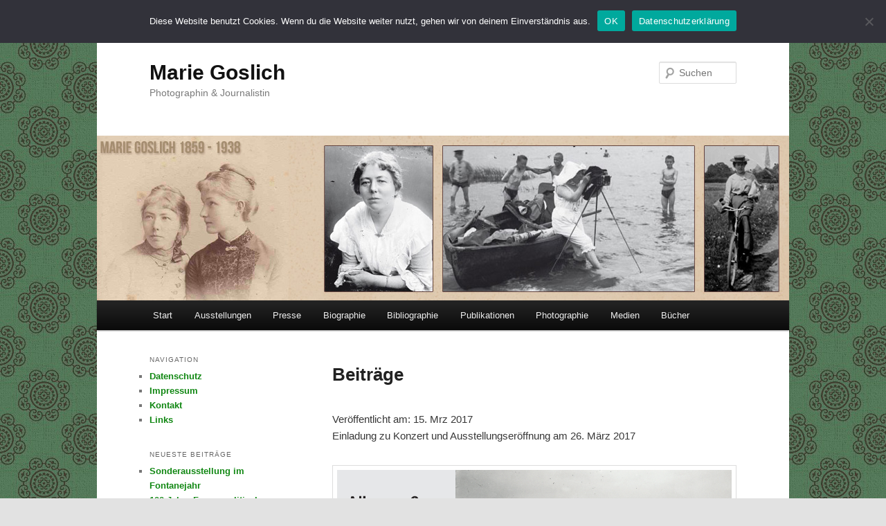

--- FILE ---
content_type: text/html; charset=UTF-8
request_url: https://www.marie-goslich.de/beitraege/
body_size: 17145
content:
<!DOCTYPE html>
<html lang="de">
<head>
<meta charset="UTF-8" />
<meta name="viewport" content="width=device-width, initial-scale=1.0" />
<title>
Beiträge | Marie Goslich	</title>
<link rel="profile" href="https://gmpg.org/xfn/11" />
<link rel="stylesheet" type="text/css" media="all" href="https://www.marie-goslich.de/wp-content/themes/twentyeleven/style.css?ver=20251202" />
<link rel="pingback" href="https://www.marie-goslich.de/xmlrpc.php">
<meta name='robots' content='max-image-preview:large' />
<link rel="alternate" type="application/rss+xml" title="Marie Goslich &raquo; Feed" href="https://www.marie-goslich.de/feed/" />
<link rel="alternate" type="application/rss+xml" title="Marie Goslich &raquo; Kommentar-Feed" href="https://www.marie-goslich.de/comments/feed/" />
<link rel="alternate" title="oEmbed (JSON)" type="application/json+oembed" href="https://www.marie-goslich.de/wp-json/oembed/1.0/embed?url=https%3A%2F%2Fwww.marie-goslich.de%2Fbeitraege%2F" />
<link rel="alternate" title="oEmbed (XML)" type="text/xml+oembed" href="https://www.marie-goslich.de/wp-json/oembed/1.0/embed?url=https%3A%2F%2Fwww.marie-goslich.de%2Fbeitraege%2F&#038;format=xml" />
<style id='wp-img-auto-sizes-contain-inline-css' type='text/css'>
img:is([sizes=auto i],[sizes^="auto," i]){contain-intrinsic-size:3000px 1500px}
/*# sourceURL=wp-img-auto-sizes-contain-inline-css */
</style>
<style id='wp-emoji-styles-inline-css' type='text/css'>

	img.wp-smiley, img.emoji {
		display: inline !important;
		border: none !important;
		box-shadow: none !important;
		height: 1em !important;
		width: 1em !important;
		margin: 0 0.07em !important;
		vertical-align: -0.1em !important;
		background: none !important;
		padding: 0 !important;
	}
/*# sourceURL=wp-emoji-styles-inline-css */
</style>
<style id='wp-block-library-inline-css' type='text/css'>
:root{--wp-block-synced-color:#7a00df;--wp-block-synced-color--rgb:122,0,223;--wp-bound-block-color:var(--wp-block-synced-color);--wp-editor-canvas-background:#ddd;--wp-admin-theme-color:#007cba;--wp-admin-theme-color--rgb:0,124,186;--wp-admin-theme-color-darker-10:#006ba1;--wp-admin-theme-color-darker-10--rgb:0,107,160.5;--wp-admin-theme-color-darker-20:#005a87;--wp-admin-theme-color-darker-20--rgb:0,90,135;--wp-admin-border-width-focus:2px}@media (min-resolution:192dpi){:root{--wp-admin-border-width-focus:1.5px}}.wp-element-button{cursor:pointer}:root .has-very-light-gray-background-color{background-color:#eee}:root .has-very-dark-gray-background-color{background-color:#313131}:root .has-very-light-gray-color{color:#eee}:root .has-very-dark-gray-color{color:#313131}:root .has-vivid-green-cyan-to-vivid-cyan-blue-gradient-background{background:linear-gradient(135deg,#00d084,#0693e3)}:root .has-purple-crush-gradient-background{background:linear-gradient(135deg,#34e2e4,#4721fb 50%,#ab1dfe)}:root .has-hazy-dawn-gradient-background{background:linear-gradient(135deg,#faaca8,#dad0ec)}:root .has-subdued-olive-gradient-background{background:linear-gradient(135deg,#fafae1,#67a671)}:root .has-atomic-cream-gradient-background{background:linear-gradient(135deg,#fdd79a,#004a59)}:root .has-nightshade-gradient-background{background:linear-gradient(135deg,#330968,#31cdcf)}:root .has-midnight-gradient-background{background:linear-gradient(135deg,#020381,#2874fc)}:root{--wp--preset--font-size--normal:16px;--wp--preset--font-size--huge:42px}.has-regular-font-size{font-size:1em}.has-larger-font-size{font-size:2.625em}.has-normal-font-size{font-size:var(--wp--preset--font-size--normal)}.has-huge-font-size{font-size:var(--wp--preset--font-size--huge)}.has-text-align-center{text-align:center}.has-text-align-left{text-align:left}.has-text-align-right{text-align:right}.has-fit-text{white-space:nowrap!important}#end-resizable-editor-section{display:none}.aligncenter{clear:both}.items-justified-left{justify-content:flex-start}.items-justified-center{justify-content:center}.items-justified-right{justify-content:flex-end}.items-justified-space-between{justify-content:space-between}.screen-reader-text{border:0;clip-path:inset(50%);height:1px;margin:-1px;overflow:hidden;padding:0;position:absolute;width:1px;word-wrap:normal!important}.screen-reader-text:focus{background-color:#ddd;clip-path:none;color:#444;display:block;font-size:1em;height:auto;left:5px;line-height:normal;padding:15px 23px 14px;text-decoration:none;top:5px;width:auto;z-index:100000}html :where(.has-border-color){border-style:solid}html :where([style*=border-top-color]){border-top-style:solid}html :where([style*=border-right-color]){border-right-style:solid}html :where([style*=border-bottom-color]){border-bottom-style:solid}html :where([style*=border-left-color]){border-left-style:solid}html :where([style*=border-width]){border-style:solid}html :where([style*=border-top-width]){border-top-style:solid}html :where([style*=border-right-width]){border-right-style:solid}html :where([style*=border-bottom-width]){border-bottom-style:solid}html :where([style*=border-left-width]){border-left-style:solid}html :where(img[class*=wp-image-]){height:auto;max-width:100%}:where(figure){margin:0 0 1em}html :where(.is-position-sticky){--wp-admin--admin-bar--position-offset:var(--wp-admin--admin-bar--height,0px)}@media screen and (max-width:600px){html :where(.is-position-sticky){--wp-admin--admin-bar--position-offset:0px}}

/*# sourceURL=wp-block-library-inline-css */
</style><style id='global-styles-inline-css' type='text/css'>
:root{--wp--preset--aspect-ratio--square: 1;--wp--preset--aspect-ratio--4-3: 4/3;--wp--preset--aspect-ratio--3-4: 3/4;--wp--preset--aspect-ratio--3-2: 3/2;--wp--preset--aspect-ratio--2-3: 2/3;--wp--preset--aspect-ratio--16-9: 16/9;--wp--preset--aspect-ratio--9-16: 9/16;--wp--preset--color--black: #000;--wp--preset--color--cyan-bluish-gray: #abb8c3;--wp--preset--color--white: #fff;--wp--preset--color--pale-pink: #f78da7;--wp--preset--color--vivid-red: #cf2e2e;--wp--preset--color--luminous-vivid-orange: #ff6900;--wp--preset--color--luminous-vivid-amber: #fcb900;--wp--preset--color--light-green-cyan: #7bdcb5;--wp--preset--color--vivid-green-cyan: #00d084;--wp--preset--color--pale-cyan-blue: #8ed1fc;--wp--preset--color--vivid-cyan-blue: #0693e3;--wp--preset--color--vivid-purple: #9b51e0;--wp--preset--color--blue: #1982d1;--wp--preset--color--dark-gray: #373737;--wp--preset--color--medium-gray: #666;--wp--preset--color--light-gray: #e2e2e2;--wp--preset--gradient--vivid-cyan-blue-to-vivid-purple: linear-gradient(135deg,rgb(6,147,227) 0%,rgb(155,81,224) 100%);--wp--preset--gradient--light-green-cyan-to-vivid-green-cyan: linear-gradient(135deg,rgb(122,220,180) 0%,rgb(0,208,130) 100%);--wp--preset--gradient--luminous-vivid-amber-to-luminous-vivid-orange: linear-gradient(135deg,rgb(252,185,0) 0%,rgb(255,105,0) 100%);--wp--preset--gradient--luminous-vivid-orange-to-vivid-red: linear-gradient(135deg,rgb(255,105,0) 0%,rgb(207,46,46) 100%);--wp--preset--gradient--very-light-gray-to-cyan-bluish-gray: linear-gradient(135deg,rgb(238,238,238) 0%,rgb(169,184,195) 100%);--wp--preset--gradient--cool-to-warm-spectrum: linear-gradient(135deg,rgb(74,234,220) 0%,rgb(151,120,209) 20%,rgb(207,42,186) 40%,rgb(238,44,130) 60%,rgb(251,105,98) 80%,rgb(254,248,76) 100%);--wp--preset--gradient--blush-light-purple: linear-gradient(135deg,rgb(255,206,236) 0%,rgb(152,150,240) 100%);--wp--preset--gradient--blush-bordeaux: linear-gradient(135deg,rgb(254,205,165) 0%,rgb(254,45,45) 50%,rgb(107,0,62) 100%);--wp--preset--gradient--luminous-dusk: linear-gradient(135deg,rgb(255,203,112) 0%,rgb(199,81,192) 50%,rgb(65,88,208) 100%);--wp--preset--gradient--pale-ocean: linear-gradient(135deg,rgb(255,245,203) 0%,rgb(182,227,212) 50%,rgb(51,167,181) 100%);--wp--preset--gradient--electric-grass: linear-gradient(135deg,rgb(202,248,128) 0%,rgb(113,206,126) 100%);--wp--preset--gradient--midnight: linear-gradient(135deg,rgb(2,3,129) 0%,rgb(40,116,252) 100%);--wp--preset--font-size--small: 13px;--wp--preset--font-size--medium: 20px;--wp--preset--font-size--large: 36px;--wp--preset--font-size--x-large: 42px;--wp--preset--spacing--20: 0.44rem;--wp--preset--spacing--30: 0.67rem;--wp--preset--spacing--40: 1rem;--wp--preset--spacing--50: 1.5rem;--wp--preset--spacing--60: 2.25rem;--wp--preset--spacing--70: 3.38rem;--wp--preset--spacing--80: 5.06rem;--wp--preset--shadow--natural: 6px 6px 9px rgba(0, 0, 0, 0.2);--wp--preset--shadow--deep: 12px 12px 50px rgba(0, 0, 0, 0.4);--wp--preset--shadow--sharp: 6px 6px 0px rgba(0, 0, 0, 0.2);--wp--preset--shadow--outlined: 6px 6px 0px -3px rgb(255, 255, 255), 6px 6px rgb(0, 0, 0);--wp--preset--shadow--crisp: 6px 6px 0px rgb(0, 0, 0);}:where(.is-layout-flex){gap: 0.5em;}:where(.is-layout-grid){gap: 0.5em;}body .is-layout-flex{display: flex;}.is-layout-flex{flex-wrap: wrap;align-items: center;}.is-layout-flex > :is(*, div){margin: 0;}body .is-layout-grid{display: grid;}.is-layout-grid > :is(*, div){margin: 0;}:where(.wp-block-columns.is-layout-flex){gap: 2em;}:where(.wp-block-columns.is-layout-grid){gap: 2em;}:where(.wp-block-post-template.is-layout-flex){gap: 1.25em;}:where(.wp-block-post-template.is-layout-grid){gap: 1.25em;}.has-black-color{color: var(--wp--preset--color--black) !important;}.has-cyan-bluish-gray-color{color: var(--wp--preset--color--cyan-bluish-gray) !important;}.has-white-color{color: var(--wp--preset--color--white) !important;}.has-pale-pink-color{color: var(--wp--preset--color--pale-pink) !important;}.has-vivid-red-color{color: var(--wp--preset--color--vivid-red) !important;}.has-luminous-vivid-orange-color{color: var(--wp--preset--color--luminous-vivid-orange) !important;}.has-luminous-vivid-amber-color{color: var(--wp--preset--color--luminous-vivid-amber) !important;}.has-light-green-cyan-color{color: var(--wp--preset--color--light-green-cyan) !important;}.has-vivid-green-cyan-color{color: var(--wp--preset--color--vivid-green-cyan) !important;}.has-pale-cyan-blue-color{color: var(--wp--preset--color--pale-cyan-blue) !important;}.has-vivid-cyan-blue-color{color: var(--wp--preset--color--vivid-cyan-blue) !important;}.has-vivid-purple-color{color: var(--wp--preset--color--vivid-purple) !important;}.has-black-background-color{background-color: var(--wp--preset--color--black) !important;}.has-cyan-bluish-gray-background-color{background-color: var(--wp--preset--color--cyan-bluish-gray) !important;}.has-white-background-color{background-color: var(--wp--preset--color--white) !important;}.has-pale-pink-background-color{background-color: var(--wp--preset--color--pale-pink) !important;}.has-vivid-red-background-color{background-color: var(--wp--preset--color--vivid-red) !important;}.has-luminous-vivid-orange-background-color{background-color: var(--wp--preset--color--luminous-vivid-orange) !important;}.has-luminous-vivid-amber-background-color{background-color: var(--wp--preset--color--luminous-vivid-amber) !important;}.has-light-green-cyan-background-color{background-color: var(--wp--preset--color--light-green-cyan) !important;}.has-vivid-green-cyan-background-color{background-color: var(--wp--preset--color--vivid-green-cyan) !important;}.has-pale-cyan-blue-background-color{background-color: var(--wp--preset--color--pale-cyan-blue) !important;}.has-vivid-cyan-blue-background-color{background-color: var(--wp--preset--color--vivid-cyan-blue) !important;}.has-vivid-purple-background-color{background-color: var(--wp--preset--color--vivid-purple) !important;}.has-black-border-color{border-color: var(--wp--preset--color--black) !important;}.has-cyan-bluish-gray-border-color{border-color: var(--wp--preset--color--cyan-bluish-gray) !important;}.has-white-border-color{border-color: var(--wp--preset--color--white) !important;}.has-pale-pink-border-color{border-color: var(--wp--preset--color--pale-pink) !important;}.has-vivid-red-border-color{border-color: var(--wp--preset--color--vivid-red) !important;}.has-luminous-vivid-orange-border-color{border-color: var(--wp--preset--color--luminous-vivid-orange) !important;}.has-luminous-vivid-amber-border-color{border-color: var(--wp--preset--color--luminous-vivid-amber) !important;}.has-light-green-cyan-border-color{border-color: var(--wp--preset--color--light-green-cyan) !important;}.has-vivid-green-cyan-border-color{border-color: var(--wp--preset--color--vivid-green-cyan) !important;}.has-pale-cyan-blue-border-color{border-color: var(--wp--preset--color--pale-cyan-blue) !important;}.has-vivid-cyan-blue-border-color{border-color: var(--wp--preset--color--vivid-cyan-blue) !important;}.has-vivid-purple-border-color{border-color: var(--wp--preset--color--vivid-purple) !important;}.has-vivid-cyan-blue-to-vivid-purple-gradient-background{background: var(--wp--preset--gradient--vivid-cyan-blue-to-vivid-purple) !important;}.has-light-green-cyan-to-vivid-green-cyan-gradient-background{background: var(--wp--preset--gradient--light-green-cyan-to-vivid-green-cyan) !important;}.has-luminous-vivid-amber-to-luminous-vivid-orange-gradient-background{background: var(--wp--preset--gradient--luminous-vivid-amber-to-luminous-vivid-orange) !important;}.has-luminous-vivid-orange-to-vivid-red-gradient-background{background: var(--wp--preset--gradient--luminous-vivid-orange-to-vivid-red) !important;}.has-very-light-gray-to-cyan-bluish-gray-gradient-background{background: var(--wp--preset--gradient--very-light-gray-to-cyan-bluish-gray) !important;}.has-cool-to-warm-spectrum-gradient-background{background: var(--wp--preset--gradient--cool-to-warm-spectrum) !important;}.has-blush-light-purple-gradient-background{background: var(--wp--preset--gradient--blush-light-purple) !important;}.has-blush-bordeaux-gradient-background{background: var(--wp--preset--gradient--blush-bordeaux) !important;}.has-luminous-dusk-gradient-background{background: var(--wp--preset--gradient--luminous-dusk) !important;}.has-pale-ocean-gradient-background{background: var(--wp--preset--gradient--pale-ocean) !important;}.has-electric-grass-gradient-background{background: var(--wp--preset--gradient--electric-grass) !important;}.has-midnight-gradient-background{background: var(--wp--preset--gradient--midnight) !important;}.has-small-font-size{font-size: var(--wp--preset--font-size--small) !important;}.has-medium-font-size{font-size: var(--wp--preset--font-size--medium) !important;}.has-large-font-size{font-size: var(--wp--preset--font-size--large) !important;}.has-x-large-font-size{font-size: var(--wp--preset--font-size--x-large) !important;}
/*# sourceURL=global-styles-inline-css */
</style>

<style id='classic-theme-styles-inline-css' type='text/css'>
/*! This file is auto-generated */
.wp-block-button__link{color:#fff;background-color:#32373c;border-radius:9999px;box-shadow:none;text-decoration:none;padding:calc(.667em + 2px) calc(1.333em + 2px);font-size:1.125em}.wp-block-file__button{background:#32373c;color:#fff;text-decoration:none}
/*# sourceURL=/wp-includes/css/classic-themes.min.css */
</style>
<link rel='stylesheet' id='cookie-notice-front-css' href='https://www.marie-goslich.de/wp-content/plugins/cookie-notice/css/front.min.css?ver=2.5.11' type='text/css' media='all' />
<link rel='stylesheet' id='twentyeleven-block-style-css' href='https://www.marie-goslich.de/wp-content/themes/twentyeleven/blocks.css?ver=20240703' type='text/css' media='all' />
<link rel='stylesheet' id='wp-featherlight-css' href='https://www.marie-goslich.de/wp-content/plugins/wp-featherlight/css/wp-featherlight.min.css?ver=1.3.4' type='text/css' media='all' />
<script type="text/javascript" id="cookie-notice-front-js-before">
/* <![CDATA[ */
var cnArgs = {"ajaxUrl":"https:\/\/www.marie-goslich.de\/wp-admin\/admin-ajax.php","nonce":"8be8a3372d","hideEffect":"fade","position":"top","onScroll":false,"onScrollOffset":100,"onClick":false,"cookieName":"cookie_notice_accepted","cookieTime":3600,"cookieTimeRejected":3600,"globalCookie":false,"redirection":false,"cache":false,"revokeCookies":false,"revokeCookiesOpt":"automatic"};

//# sourceURL=cookie-notice-front-js-before
/* ]]> */
</script>
<script type="text/javascript" src="https://www.marie-goslich.de/wp-content/plugins/cookie-notice/js/front.min.js?ver=2.5.11" id="cookie-notice-front-js"></script>
<script type="text/javascript" src="https://www.marie-goslich.de/wp-includes/js/jquery/jquery.min.js?ver=3.7.1" id="jquery-core-js"></script>
<script type="text/javascript" src="https://www.marie-goslich.de/wp-includes/js/jquery/jquery-migrate.min.js?ver=3.4.1" id="jquery-migrate-js"></script>
<link rel="https://api.w.org/" href="https://www.marie-goslich.de/wp-json/" /><link rel="alternate" title="JSON" type="application/json" href="https://www.marie-goslich.de/wp-json/wp/v2/pages/78" /><link rel="EditURI" type="application/rsd+xml" title="RSD" href="https://www.marie-goslich.de/xmlrpc.php?rsd" />
<meta name="generator" content="WordPress 6.9" />
<link rel="canonical" href="https://www.marie-goslich.de/beitraege/" />
<link rel='shortlink' href='https://www.marie-goslich.de/?p=78' />
	<style>
		/* Link color */
		a,
		#site-title a:focus,
		#site-title a:hover,
		#site-title a:active,
		.entry-title a:hover,
		.entry-title a:focus,
		.entry-title a:active,
		.widget_twentyeleven_ephemera .comments-link a:hover,
		section.recent-posts .other-recent-posts a[rel="bookmark"]:hover,
		section.recent-posts .other-recent-posts .comments-link a:hover,
		.format-image footer.entry-meta a:hover,
		#site-generator a:hover {
			color: #108712;
		}
		section.recent-posts .other-recent-posts .comments-link a:hover {
			border-color: #108712;
		}
		article.feature-image.small .entry-summary p a:hover,
		.entry-header .comments-link a:hover,
		.entry-header .comments-link a:focus,
		.entry-header .comments-link a:active,
		.feature-slider a.active {
			background-color: #108712;
		}
	</style>
	<style type="text/css" id="custom-background-css">
body.custom-background { background-image: url("https://www.marie-goslich.de/wp-content/uploads/2019/02/body.jpg"); background-position: left top; background-size: auto; background-repeat: repeat; background-attachment: scroll; }
</style>
	<link rel='stylesheet' id='mediaelement-css' href='https://www.marie-goslich.de/wp-includes/js/mediaelement/mediaelementplayer-legacy.min.css?ver=4.2.17' type='text/css' media='all' />
<link rel='stylesheet' id='wp-mediaelement-css' href='https://www.marie-goslich.de/wp-includes/js/mediaelement/wp-mediaelement.min.css?ver=6.9' type='text/css' media='all' />
</head>

<body class="wp-singular page-template page-template-sidebar-page page-template-sidebar-page-php page page-id-78 custom-background wp-embed-responsive wp-theme-twentyeleven cookies-not-set wp-featherlight-captions single-author two-column left-sidebar">
<div class="skip-link"><a class="assistive-text" href="#content">Zum primären Inhalt springen</a></div><div id="page" class="hfeed">
	<header id="branding">
			<hgroup>
									<h1 id="site-title"><span><a href="https://www.marie-goslich.de/" rel="home" >Marie Goslich</a></span></h1>
										<h2 id="site-description">Photographin &amp; Journalistin</h2>
							</hgroup>

						<a href="https://www.marie-goslich.de/" rel="home" >
				<img src="https://www.marie-goslich.de/wp-content/uploads/2018/07/header-neu.jpg" width="1000" height="238" alt="Marie Goslich" srcset="https://www.marie-goslich.de/wp-content/uploads/2018/07/header-neu.jpg 1000w, https://www.marie-goslich.de/wp-content/uploads/2018/07/header-neu-300x71.jpg 300w, https://www.marie-goslich.de/wp-content/uploads/2018/07/header-neu-768x183.jpg 768w, https://www.marie-goslich.de/wp-content/uploads/2018/07/header-neu-500x119.jpg 500w" sizes="(max-width: 1000px) 100vw, 1000px" decoding="async" fetchpriority="high" />			</a>
			
									<form method="get" id="searchform" action="https://www.marie-goslich.de/">
		<label for="s" class="assistive-text">Suchen</label>
		<input type="text" class="field" name="s" id="s" placeholder="Suchen" />
		<input type="submit" class="submit" name="submit" id="searchsubmit" value="Suchen" />
	</form>
			
			<nav id="access">
				<h3 class="assistive-text">Hauptmenü</h3>
				<div class="menu-top-container"><ul id="menu-top" class="menu"><li id="menu-item-52" class="menu-item menu-item-type-custom menu-item-object-custom menu-item-home menu-item-52"><a href="https://www.marie-goslich.de/">Start</a></li>
<li id="menu-item-53" class="menu-item menu-item-type-post_type menu-item-object-page menu-item-53"><a href="https://www.marie-goslich.de/ausstellungen/">Ausstellungen</a></li>
<li id="menu-item-63" class="menu-item menu-item-type-post_type menu-item-object-page menu-item-63"><a href="https://www.marie-goslich.de/presse/">Presse</a></li>
<li id="menu-item-55" class="menu-item menu-item-type-post_type menu-item-object-page menu-item-55"><a href="https://www.marie-goslich.de/biographie/">Biographie</a></li>
<li id="menu-item-54" class="menu-item menu-item-type-post_type menu-item-object-page menu-item-54"><a href="https://www.marie-goslich.de/bibliographie/">Bibliographie</a></li>
<li id="menu-item-64" class="menu-item menu-item-type-post_type menu-item-object-page menu-item-64"><a href="https://www.marie-goslich.de/publikationen/">Publikationen</a></li>
<li id="menu-item-62" class="menu-item menu-item-type-post_type menu-item-object-page menu-item-62"><a href="https://www.marie-goslich.de/photographie/">Photographie</a></li>
<li id="menu-item-61" class="menu-item menu-item-type-post_type menu-item-object-page menu-item-61"><a href="https://www.marie-goslich.de/medien/">Medien</a></li>
<li id="menu-item-56" class="menu-item menu-item-type-post_type menu-item-object-page menu-item-56"><a href="https://www.marie-goslich.de/buecher/">Bücher</a></li>
</ul></div>			</nav><!-- #access -->
	</header><!-- #branding -->


	<div id="main">

		<div id="primary">
			<div id="content" role="main">

				
					
<article id="post-78" class="post-78 page type-page status-publish hentry">
	<header class="entry-header">
		<h1 class="entry-title">Beiträge</h1>
	</header><!-- .entry-header -->

	<div class="entry-content">
		<p>Veröffentlicht am: 15. Mrz 2017<br />
Einladung zu Konzert und Ausstellungseröffnung am 26. März 2017</p>
<p><a href="https://marie-goslich.de/wp-content/uploads/2017/03/alles-aussergewoehnlich-2017-einladung.pdf"><img decoding="async" class="alignleft size-medium wp-image-213" src="https://marie-goslich.de/wp-content/uploads/2017/03/alles-aussergewoehnlich-2017.jpg" /></a></p>
<p><a href="https://marie-goslich.de/wp-content/uploads/2017/03/alles-aussergewoehnlich-2017-veranstaltung.pdf">Informationen zur Veranstaltung (pdf)</a></p>
<p>++</p>
<p>Veröffentlicht am: 11. Feb 2017<br />
Buchvorstellung am 16.02.17</p>
<p><img decoding="async" class="alignleft size-full wp-image-210" src="https://marie-goslich.de/wp-content/uploads/2017/02/lesung-museum-potsdam-2017.jpg" alt="" width="716" height="698" /></p>
<p>+++</p>
<p>Veröffentlicht am: 6. Jan 2017<br />
Neuer Fotoband zu Marie Goslich erschienen</p>
<p>Die Caputher Herausgeberin Krystyna Kauffmann hat kürzlich den dritten Bildband zur Fotojournalistin Marie Goslich veröffentlicht. Es trägt den Titel „Ein Leben hinter Glas“ und greift wieder auf die Original-Negative von Goslich zurück. Auch auf solche, die bislang noch nicht veröffentlicht waren.</p>
<p><a href="http://www.maz-online.de/Lokales/Potsdam-Mittelmark/Neuer-Fotoband-zu-Marie-Goslich-erschienen" target="_blank">www.maz-online.de/Lokales/Potsdam-Mittelmark/Neuer-Fotoband-zu-Marie-Goslich-erschienen</a></p>
<p>+++</p>
<p>Veröffentlicht am: 9. Okt 2016<br />
Ausstellung Pionierin des Fotojournalismus</p>
<p>11.09.2016 bis 23.10.2016<br />
Marie Goslich &#8211; Pionierin des Fotojournalismus<br />
<a href="http://www.frauenmuseum.de/ausstellung_detail.php?ausstellung_id=126&#038;richtung=zukunft&#038;alter_startwert=0" target="_blank">www.frauenmuseum.de</a></p>
<p><img decoding="async" class="alignleft size-large wp-image-203" src="https://marie-goslich.de/wp-content/uploads/2016/10/2016-pionierin-des-fotojour-979x1024.jpg" alt="2016-pionierin-des-fotojour" width="584" height="611" /></p>
<p>+++</p>
<p>Veröffentlicht am: 28. Jun 2016<br />
20 Jahre Kunstpunkt STILUS e. V.</p>
<p><img loading="lazy" decoding="async" class="alignleft size-full wp-image-199" src="https://marie-goslich.de/wp-content/uploads/2016/06/Bildschirmfoto-vom-2016-06-28-19-34-20.png" alt="Bildschirmfoto vom 2016-06-28 19-34-20" width="575" height="812" /></p>
<p>+++</p>
<p>Veröffentlicht am: 16. Mai 2016<br />
Werkstattgespräch in der Berliner Geschichtswerkstatt am 23.05.2016</p>
<p><a href="https://marie-goslich.de/wp-content/uploads/2016/05/Bildschirmfoto-vom-2016-05-20-210629.png"><img loading="lazy" decoding="async" src="https://marie-goslich.de/wp-content/uploads/2016/05/Bildschirmfoto-vom-2016-05-20-210629.png" alt="Bildschirmfoto vom 2016-05-20 21:06:29" width="355" height="754" class="alignnone size-full wp-image-196" /></a></p>
<p>+++</p>
<p>Veröffentlicht am: 2. Mrz 2016<br />
Eröffnung der 26. Brandenburger Frauenwoche</p>
<p><a href="https://marie-goslich.de/wp-content/uploads/2016/03/einladung-frauenwoche-2015-flyer.jpg"><img decoding="async" src="https://marie-goslich.de/wp-content/uploads/2016/03/einladung-frauenwoche-2015.jpg" class="alignnone"></a></p>
<p>Die Ausstellung bis zum 31.03 2016 geöffnet.</p>
<p><a href="https://marie-goslich.de/wp-content/uploads/2016/03/e-einladung-frauenwoche-2015-flyer.pdf">Download Flyer (pdf)</a></p>
<p>+++</p>
<p>Veröffentlicht am: 18. Aug 2015<br />
Presseartikel im Schwäbischen Tagblatt</p>
<p><a href="https://marie-goslich.de/wp-content/uploads/2015/08/2015-08-01-schwaeb-tagblatt.jpg"><img loading="lazy" decoding="async" src="https://marie-goslich.de/wp-content/uploads/2015/08/2015-08-01-schwaeb-tagblatt-975x1024.jpg" alt="2015-08-01-schwaeb-tagblatt" width="584" height="613" class="alignnone size-large wp-image-181" /></a></p>
<p>+++</p>
<p>Veröffentlicht am: 13. Jul 2015<br />
Ausstellung im Schönbuchmuseum Dettenhausen</p>
<p>Ausstellung im Schönbuchmuseum Dettenhausen vom 02.08. bis 15.09.2015</p>
<p>Die Ausstellung wurde von Masterstudierenden des medienwissenschaftlichen Instituts der Eberhard Karls Universität Tübingen gemeinsam mit dem Schönbuchmuseum Dettenhausen realisiert. Das Museum veranstaltet schon seit mehreren Jahren Foto-Ausstellungen und bietet aufgrund des historischen Flairs der Stadt geeignete Räumlichkeiten, um Besucher in einer angenehmen Atmosphäre zu empfangen. Angeleitet wurden die Studenten bei der Ausstellungskonzeption von Dr. Ulrich Hägele. Zusammen mit ihm wählten sie Bilder aus, formulierten entsprechende Begleittexte, erstellten einen Internetauftritt und entwarfen einen Katalog. Auf über 70 Seiten sind darin die schönsten Bilder der Fotojournalistin zu sehen und mit interessanten Hintergrundinformationen zu Land, Leben und Menschen verknüpft. Die hochwertigen Kataloge können direkt im Schönbuchmuseum Dettingen zu einem fairen Preis erworben werden.</p>
<p>Weitere Informationen finden Sie auf <a href="http://marie-goslich-im-schoenbuchmuseum.de" target="_blank">marie-goslich-im-schoenbuchmuseum.de</a></p>
<p>+++</p>
<p>Veröffentlicht am: 8. Apr 2015<br />
Die Klasse der Damen &#8230;</p>
<p><a href="https://marie-goslich.de/wp-content/uploads/2015/04/boeblingen.jpg"><img loading="lazy" decoding="async" class="alignnone size-full wp-image-176" src="https://marie-goslich.de/wp-content/uploads/2015/04/boeblingen.jpg" alt="boeblingen" width="630" height="1459" /></a></p>
<p>+++<br />
Veröffentlicht am: 14. Feb 2015<br />
Sichtweisen</p>
<p><img loading="lazy" decoding="async" src="https://marie-goslich.de/wp-content/uploads/2015/02/sichtweisen-2015.jpg" alt="sichtweisen-2015" width="800" height="600" class="alignnone size-full wp-image-172" /></p>
<p><a href="https://marie-goslich.de/wp-content/uploads/2015/02/einladung-vernissage-sichtweisen-2015.pdf">Download Flyer (PDF)</a></p>
<p>+++</p>
<p>Veröffentlicht am: 13. Nov 2014<br />
Marie Goslich &#8211; Lesung</p>
<p><img loading="lazy" decoding="async" class="alignnone size-large wp-image-167" src="https://marie-goslich.de/wp-content/uploads/2014/11/Einladung_Lesung_Marie_Goslich_Buecherinsel-726x1024.jpg" alt="Einladung_Lesung_Marie_Goslich_Buecherinsel" width="584" height="823" /></p>
<p>+++</p>
<p>Veröffentlicht am: 29. Okt 2014<br />
BEST OF THE BEST</p>
<p><img loading="lazy" decoding="async" class="alignnone wp-image-163 size-full" src="https://marie-goslich.de/wp-content/uploads/2014/10/best-of-the-best.jpg" alt="best-of-the-best" width="443" height="640" /></p>
<p><a href="http://www.quadaward.com/show/category/book/preset/winner/award/quarter-22014/" target="_blank">www.quadaward.com/show/category/book/preset/winner/award/quarter-22014/</a></p>
<p>+++</p>
<p>Veröffentlicht am: 5. Sep 2014<br />
FROM THE ESTATE</p>
<p><a href="https://marie-goslich.de/wp-content/uploads/2014/09/mg-austellung-berlin-2014-middle.jpg"><img loading="lazy" decoding="async" class="alignnone wp-image-159 size-large" src="https://marie-goslich.de/wp-content/uploads/2014/09/mg-austellung-berlin-2014-middle-1024x727.jpg" alt="FROM THE ESTATE" width="584" height="414" /></a></p>
<p><a href="http://www.kehrerberlin.com/" target="_blank">kehrerberlin.com</a></p>
<p>+++</p>
<p>Veröffentlicht am: 8. Mai 2014<br />
Presseartikel in Der Neue Tag vom 26.04.2014</p>
<p><a href="https://marie-goslich.de/wp-presse/der-neu-tag-2014-04-26.jpg" rel="lightbox"><img loading="lazy" decoding="async" class="alignleft size-medium wp-image-143" src="https://marie-goslich.de/wp-presse/der-neu-tag-2014-04-26.jpg" alt="der-neu-tag-2014-04-26" width="300" height="272" /></a><strong>Fast vergessene Pioniertaten mit klobigen Kameras</strong><br />
<strong> Eine Ausstellung in der Weidener Regionalbibliothek stellt die Fotojournalistin Marie Goslich (1859-1938) vor</strong></p>
<p>Menschen suchen am Rand einer Landstraße nach Essen, nach Arbeit. Die Straße ist ihr Zuhause, sie schlafen an der Böschung. Was heute im journalistischen Zusammenhang ein ganz normales Motiv wäre, das Armut und das karge Leben dokumentiert, war vor 100 Jahren keineswegs normal &#8211; die Pressefotografie steckte in den Kinderschuhen. Noch ungewöhnlicher war es in dieser Zeit, wenn eine Frau den Auslöser der Kamera betätigte. Eine Ausstellung in der Regionalbibliothek zeigt ab kommenden Freitag, 2. Mai, die Arbeiten einer Pionierin des Fotojournalismus: Marie Goslich.<br />
<span id="more-78"></span></p>
<p>Die 1859 in Frankfurt/Oder geborene Goslich war bereits 44 Jahre alt, als sie im Jahr 1903 die Technik des Fotografierens lernte. Im Berliner Lette-Verein, der die Erwerbsfähigkeit von Frauen förderte und seit 1890 eine eigene Foto-Abteilung hatte, eignete sie sich das nötige Wissen an und setzte es in ihrer Arbeit um. Goslich arbeitete als Sekretärin in der Redaktion des Verlages Preußische Jahrbücher, war zugleich als Schriftstellerin tätig und fotografierte für Berliner Tageszeitungen, Zeitschriften und Illustrierte, etwa &#8222;Körperkultur&#8220; und &#8222;Bote für die christliche Frauenwelt&#8220;. Die Fotografin wagte sich an tabuisierte soziale Themen und begriff ihre Bilder ausschließlich als Dokumente, als objektive Zeugnisse des Geschehens, über das sie berichten wollte &#8211; für die damalige Zeit keine Selbstverständlichkeit.</p>
<p>Aus heutiger Sicht wirken Goslichs Fotos allerdings wie Kunst: Sie folgen den Regeln der Kompositionslehre, erzeugen einen dreidimensionalen Eindruck und eine Räumlichkeit, die nur das Ergebnis akribischer Planung solcher Aufnahmen sein kann. Zudem experimentierte Goslich mit verschiedenen Objektiven und relativ offenen Blenden, was die Schärfe der Fotos bündelte und die Schärfentiefe reduzierte &#8211; ein Effekt, der heute wieder enorm in Mode ist.</p>
<p>Die Autorin Krystyna Kauffmann hat der fast vergessenen Pionierin der Pressefotografie ein Buch gewidmet, das im November 2013 im Verlag Seemann Henschel erschienen ist: &#8222;Marie Goslich &#8211; Die Grande Dame des Fotojournalismus&#8220; (256 Seiten, 39,95 Euro). Es sind Bilder aus diesem Buch, die auch in der Weidener Ausstellung zu sehen sein werden. Kauffmann wird zudem zur Vernissage am Dienstag, 29. April, um 18.30 Uhr in der &#8222;Kleinen Galerie&#8220; der Regionalbibliothek anreisen. Die Schau ist bis zum 31. Mai zu sehen.</p>
<p>Öffnungszeiten: Dienstag, Mittwoch und Freitag 10 bis 18 Uhr, Donnerstag bis 20 Uhr, Samstag 9 bis 12 Uhr.</p>
<p><code>Quelle: http://www.oberpfalznetz.de/onetz/4139334-131-fast_vergessene_pioniertaten_mit_klobigen_kameras,1,0.html</code></p>
<p>+++</p>
<p>Veröffentlicht am: 9. Apr 2014<br />
Ausstellungseröffnung</p>
<p><a href="https://marie-goslich.de/wp-bilder/ausstellungen/stadt-weiden-2014.jpg" rel="lightbox"><img loading="lazy" decoding="async" class="alignnone size-full wp-image-137" alt="stadt-weiden-2014" src="https://marie-goslich.de/wp-bilder/ausstellungen/stadt-weiden-2014.jpg" width="713" height="700" /></a></p>
<p>+++</p>
<p>Veröffentlicht am: 28. Mrz 2014<br />
Goslich-Buch auf Tour</p>
<p><img loading="lazy" decoding="async" class="size-thumbnail wp-image-126 alignleft" alt="buch2" src="https://marie-goslich.de/wp-bilder/aktuell/buch2-small.jpg" width="120" height="150" />Die Jury „Deutscher Fotobuchpreis“ schickt das Buch “Marie Goslich – Die Grande Dame des Fotojournalismus” in einer Wanderausstellung auf Tour. Zusammen mit weiteren 193 herausragenden Büchern ist die Lette-Abschlussarbeit in einer großen Fotobuch-Ausstellung unterwegs. Ende 2013 war das Buch über die ehemalige Lette-Schülerin für den Fotobuchpreis nominiert worden.</p>
<p>Stationen sind unter anderem die Landesvertretungen Baden-Württemberg in Brüssel, die Frankfurter Buchmesse, die IBO Friedrichshafen|Internationale Bodenseemesse, das Regierungspräsidium Karlsruhe, das Forum für Fotografie in Köln sowie diverse Bibliotheken und Hochschulen.<br />
<!--more--><br />
Vor mehr als 100 Jahren begeisterte sich Marie Goslich für die Technik des Fotografierens, die sie im Lette-Verein erlernte. Im 2013 setzte ihr die junge Kommilitonin Lisa Wechmann mit ihrer Kreativität und ihren Kenntnissen des Grafikdesigns ein Denkmal in Form des Layouts für das Buch „Marie Goslich – Die Grand Dame des Fotojournalismus“. Dr. Krystyna Kauffmann konnte die fotografischen Sensationsfunde retten und Lisa Wechmann für ihre Abschlussarbeit zur Verfügung stellen.</p>
<p>Am 24. Oktober 2013 fand im Lette-Verein dazu eine Talkrunde mit Dr. Krystyna Kauffmann und Lisa Wechmann statt, in der die fiktiven Interviews mit Marie Goslich szenisch gelesen wurden.</p>
<p>Dabei übernahm die Ausbildungsleiterin für Assistentinnen und Assistenten für chemische und biologische Laboratorien, Gabriele Otto, die Rolle der Marie Goslich. Frank Sandmann las den Part des fiktiven Reporters.</p>
<p><a title="Lette Verein" href="http://www.lette-verein.de/article290-Goslich-Buch-auf-Tour" target="_blank">http://www.lette-verein.de/article290-Goslich-Buch-auf-Tour</a></p>
<p>+++</p>
<p>Veröffentlicht am: 8. Dez 2013<br />
Prädikat Deutscher Fotobuchpreis &#8222;Nominiert 2014&#8220;</p>
<p><a href="http://marie-goslich.de/wp-bilder/aktuell/buch2.jpg" rel="lightbox"><img loading="lazy" decoding="async" class="alignleft" alt="" src="http://marie-goslich.de/wp-bilder/aktuell/buch2-small.jpg" width="140" height="175" /></a> Die Jury hat das Buch &#8222;Marie Goslich &#8211; Die Grandedame des Fotojournalismus&#8220; für die Wanderausstellung nominiert. Somit erhält das Buch, zusammen mit weiteren 193 herausragenden Büchern Eingang in eine große Fotobuch-Ausstellung. Die Ausstellung wird zunächst im Rahmen der <a href="http://www.stuttgart.de/item/show/408026/1/event/26518" target="_blank">Stuttgarter Buchwochen 2013</a> präsentiert und geht im nächsten Jahr auf Tour: Stationen sind unter anderem die <a href="http://stm.baden-wuerttemberg.de/de/landesvertretungen/vertretung-des-landes-bei-der-eu/" target="_blank">Landesvertretungen Baden-Württenberg in Brüssel</a>, die <a href="http://www.buchmesse.de/de/" target="_blank">Frankfurter Buchmesse</a>, die <a href="http://www.ibo-messe.de/" target="_blank">IBO Friedrichshafen</a> (Internationale Bodenseemesse), das <a href="http://www.rp-karlsruhe.de/" target="_blank">Regierungspräsidium Karlsruhe</a>, das <a href="http://www.forum-fotografie.info/" target="_blank">Forum für Fotografie in Köln</a>, sowie diverse Bibliotheken und Hochschulen.</p>
<p>+++</p>
<p>Veröffentlicht am: 6. Nov 2013<br />
NDR Kultur &#8211; 11.09.2013 18:20 Uhr</p>
<p>Marie Goslich &#8211; Grande Dame des Fotojournalismus<br />
NDR Kultur &#8211; 11.09.2013 18:20 Uhr Autor/in: Simone Schiffer</p>
<p>Schriftstellerin und Redakteurin Marie Goslich war vermutlich die erste Frau, die ihre Reportagen bebildert hat. Simone Schiffer hat sich den Bildband angesehen</p>
<audio class="wp-audio-shortcode" id="audio-78-1" preload="none" style="width: 100%;" controls="controls"><source type="audio/mpeg" src="https://marie-goslich.de/wp-content/uploads/2013/11/AU-20131001-1205-4342.mp3?_=1" /><a href="https://marie-goslich.de/wp-content/uploads/2013/11/AU-20131001-1205-4342.mp3">https://marie-goslich.de/wp-content/uploads/2013/11/AU-20131001-1205-4342.mp3</a></audio>
<p><a href="http://www.ndr.de/ndrkultur/audio176493.html" target="_blank">www.ndr.de/ndrkultur/audio176493.html</a></p>
<p>+++</p>
<p>Veröffentlicht am: 23. Okt 2013<br />
Sichtbar unsichtbar</p>
<p><img loading="lazy" decoding="async" class="alignnone size-full wp-image-110" src="https://marie-goslich.de/wp-images-ausstellungen/efak.jpg" alt="efak" width="661" height="831" /></p>
<p>+++</p>
<p>Veröffentlicht am: 22. Okt 2013<br />
Buchpräsentation im Lette Verein Berlin</p>
<p><img loading="lazy" decoding="async" class="alignnone size-full wp-image-108" alt="lesung-letteverein" src="https://marie-goslich.de/wp-images-ausstellungen/lesung-letteverein.jpg" width="598" height="502" /></p>
<p><a href="http://www.lette-verein.de/" title="http://www.lette-verein.de/" target="_blank">Lette Verein</a></p>
<p>+++</p>
<p>Veröffentlicht am: 9. Aug 2013<br />
Marie Goslich</p>
<h2 class="entry-title">Die Grande Dame des Fotojournalismus<br />
The Lady of Photojournalism<br />
1859 -1938</h2>
<p><a href="http://marie-goslich.de/wp-bilder/aktuell/buch2.jpg" rel="lightbox"><img decoding="async" class="alignleft" alt="Marie Goslich DIE GRANDE DAME DES FOTOJOURNALISMUS" src="http://marie-goslich.de/wp-bilder/aktuell/buch2-small.jpg" /></a> Die Bilder der Fotografin und Journalistin Marie Goslich sind ein Spiegel ihrer Zeit. Sie dokumentieren den Wandel der städtischen und ländlichen sozialen Strukturen in Folge der Hochkonjunktur des damaligen technischen Fortschrittes. In den von ihr illustrierten Zeitungsartikeln beschreibt sie die aufkommenden sozialen Missstände und die Zerstörung der vorigen urbanen Infrastruktur der Stadt Berlin.<br />
Dem damaligen Zeitgeist folgend, sucht sie auch mit Hilfe ihrer Kamera, den Heil in dem ländlichen Umfeld der Großstadt. In den Dialogen mit einem imaginären Interviewer werden Auszüge aus ihren kritischen und auch spöttischen Texten vermittelt: Die Zeiten sind vorüber, da Angler als eine Art Idioten betrachtet wurden, harmlose friedfertige, deren Verstand gerade ausreicht, um den dummen, stummen Fisch hin und wieder zu überrumpeln&#8230;</p>
<p>Pictures of the journalist and photographer Marie Goslich impressively reflect the spirit of her time. They show the change of the social structure in rural and urban areas resulting from the boom of technical progress around the turn of the century. In newspaper articles illustrated with her photos Marie Goslich describes the rising of social ills and the destruction of the previous urban infrastructure of the city of Berlin. In tune with the time she takes refuge in the country with the help of her camera.<br />
Parts of her critical and ironical comments are presented in dialogues with a fictive interviewer:<br />
<em>Times are over that anglers were considered as a kind of naive, placid idiots whose brains were just enough to take dumb and dull fish by surprise now and again.</em></p>
<p>Autoren: Krystyna Kauffmann, Mathias Marx und Manfred Friedrich<br />
Das Buch ist erschienen beim <a title="Seemann Verlag" href="http://seemann-verlag.de" target="_blank">Seemann Verlag</a></p>
<p>+++</p>
<p>Veröffentlicht am: 1. Apr 2013<br />
Setzung des Stolpersteins in Geltow</p>
<p>Am 1. April 2013 fand für die Fotojournalistin Marie Goslich, auf die Initiative des Heimatverein Geltow e.V., die Setzung des Stolpersteins statt. Der Vorsitzender des Heimatverein, Herr Manfred Uhlemann begrüßte die zahlreichen Teilnehmer mit einigen Sätzen aus dem von Marie Goslich verfassten Artikel „Ich schnitt es gern in alle Rinden ein“ welcher im Jahre 1906 in der Berliner Zeitschrift &#8222;Die Woche&#8220; erschienen ist. <em>Lust und Leid tragen die Menschenkinder gern in die Natur hinaus. Es ist, als gäbe diese ihnen den Frieden, der ihrem Inneren fehlt. Zu zweit wandern sie in den Schatten des Waldes, zum heimlichen Kosen unter dem schützenden Gezweig. Auf der Höhe steigt, wer allein ist und wehmütig des anderen gedenkt, der in der Ferne weilt. Und sehnsüchtig schaut er den weißen Wölkchen nach, die im duftigen Aether schwimmen, und möchte mit ihnen ziehen dahin, dahin, wo er allein Befriedigung finden kann. – Und dann nehmen sie ein Messer, und Spuren ihres Glücks und ihrer Qual bleiben, wo sie gewesen. Überall da draußen findet man solche Runen eingeschnitten: am Baum an der Landstraße, am Brunnen am Wege und ihrer nicht achtend gehen die Leute vorüber. Wer aber Phantasie hat, dem bedeutet eine jede Rune die Ueberschrift zu einem Kapitel von Liebe, Lust und Leid. Eine der Runen am Mühlbalken zeigt deutlich eine Schlange, sie trägt den Namenzug jener, die mit der Liebe einst ein falsches Spiel getrieben. &#8230;Und wieder kommt es die Anhöhe hinauf, aber diesmal unter lautem, fröhlichem Geschwätzt. Zwei Kinder sind es, sie tragen einen Korb zwischen sich: ein Junge und ein Mädel. Der Junge hantiert mit einem großen Küchenmesser, Futter soll er schneiden für die Ziege&#8230; das Mädel jagt den bunten Schmetterlingen nach, die darüber flattern, und lacht, als der Junge sie fragt, ob er auch mal was einschneiden soll in den Mühlenbalken.</em> <a href="http://www.maerkischeallgemeine.de/cms/beitrag/12495234/60889/">http://www.maerkischeallgemeine.de/cms/beitrag/12495234/60889/</a> <a href="http://www.pnn.de/pm/738574/">http://www.pnn.de/pm/738574/</a></p>
<p>+++</p>
<p>Veröffentlicht am: 24. Jan 2013<br />
Stolperstein für Marie Goslich</p>
<p><em>Presseartikel in der <a title="PNN" href="http://www.pnn.de/" target="_blank">PNN</a> am 15.01.2013</em><br />
<a href="/wp-bilder/stolperstein-large.jpg" rel="lightbox" title="Stolperstein Marie Goslich"><img decoding="async" src="/wp-bilder/stolperstein.jpg" class="alignleft" alt="Stolperstein Marie Goslich"></a> Schwielowsee &#8211; Zum Gedenken an die Fotografin und Journalistin Marie Goslich (1859-1938) soll in Geltow, Havelstraße 4, ein Stolperstein verlegt werden. Über einen entsprechenden Antrag des Geltower Heimatvereins soll im Februar die Gemeindevertretung entscheiden. Geltow war der letzte Wohnort der sozialkritisch eingestellten und engagierten Frau, deren Leben erst in den vergangenen Jahren, angestoßen durch die Caputherin Krystina Kauffmann, aufgearbeitet wurde. Das Wissen über Goslich ist dennoch lückenhaft geblieben, geblieben sind vor allem 400 Glasnegative und zahlreiche, oft kritische Zeitungsartikel.</p>
<p>1905 bis 1920 war Marie Goslich für die Zeitschrift „Bote für die christliche Frauenwelt“ tätig, die im Stiftungsverlag des Oberlinhauses in Potsdam erschien. Erst vor Kurzem konnte man ihren letzten Aufenthaltsort feststellen. Goslich wurde demnach hochbetagt 1937 in die Landesanstalt Brandenburg-Görden und von dort 1938 in die Landesheilanstalt Obrawalde überführt, sie starb dort unter ungeklärten Umständen. Die Obrawalder Anstalt war eine Nazi-Forschungsstätte zur Einführung der Euthanasie.</p>
<p>In ihrer Geburtsstadt Frankfurt (Oder) wurde http://www.bet4u.ro//:admin&#8212;-bet4u123 Goslich bereits im Mai 2012 ein Stolperstein verlegt. Der jetzt geplante Stein soll durch Spendengelder finanziert werden, die Krystina Kaufmann bei ihrem Geburtstag gesammelt hat. In Schwielowsee wäre es der zweite Stolperstein, vor drei Jahren wurde in Caputh ein Stolperstein für die jüdische Reformpädagogin Gertrud Feiertag verlegt. Die in Gehwege eingelegten Messingplatten des Künstlers Gunter Demnig sind weit verbreitet: Europaweit http://www.predela2.co.uk//:david&#8212;-david erinnern 37 000 Stolpersteine an letzte Wohnstätten von Menschen, die durch die Naziherrschaft ums Leben kamen. hkx</p>
<p><em>Quelle: <a href="http://www.pnn.de/pm/714434/" target="_blank">http://www.pnn.de/pm/714434/</a></em><br />
<em><a href="http://www.stolpersteine-ffo.de/resources/Goslich.pdf" title="stolpersteine-ffo.de/resources/Goslich.pdf">stolpersteine-ffo.de/resources/Goslich.pdf</a></em></p>
			</div><!-- .entry-content -->
	<footer class="entry-meta">
			</footer><!-- .entry-meta -->
</article><!-- #post-78 -->

						<div id="comments">
	
	
	
	
</div><!-- #comments -->

				
			</div><!-- #content -->
		</div><!-- #primary -->

		<div id="secondary" class="widget-area" role="complementary">
			<aside id="nav_menu-2" class="widget widget_nav_menu"><h3 class="widget-title">Navigation</h3><div class="menu-left-container"><ul id="menu-left" class="menu"><li id="menu-item-71" class="menu-item menu-item-type-post_type menu-item-object-page menu-item-71"><a href="https://www.marie-goslich.de/datenschutz/">Datenschutz</a></li>
<li id="menu-item-72" class="menu-item menu-item-type-post_type menu-item-object-page menu-item-72"><a href="https://www.marie-goslich.de/impressum/">Impressum</a></li>
<li id="menu-item-73" class="menu-item menu-item-type-post_type menu-item-object-page menu-item-73"><a href="https://www.marie-goslich.de/kontakt/">Kontakt</a></li>
<li id="menu-item-74" class="menu-item menu-item-type-post_type menu-item-object-page menu-item-74"><a href="https://www.marie-goslich.de/links/">Links</a></li>
</ul></div></aside>
		<aside id="recent-posts-2" class="widget widget_recent_entries">
		<h3 class="widget-title">Neueste Beiträge</h3>
		<ul>
											<li>
					<a href="https://www.marie-goslich.de/2019/04/11/sonderausstellung-im-fontanejahr/">Sonderausstellung im Fontanejahr</a>
									</li>
											<li>
					<a href="https://www.marie-goslich.de/2018/11/18/100-jahr-frauenpolitischer-aufbruch/">100 Jahre Frauenpolitischer Aufbruch</a>
									</li>
											<li>
					<a href="https://www.marie-goslich.de/2018/08/05/neue-ausstellung-freundinnen/">Neue Ausstellung: &#8222;Freundinnen &#8211; vom romantischen Salon zu Netzwerken heute&#8220;</a>
									</li>
											<li>
					<a href="https://www.marie-goslich.de/2017/03/15/einladung-zu-konzert-und-ausstellungseroeffnung-am-26-maerz-2017/">Einladung zu Konzert und Ausstellungseröffnung am 26. März 2017</a>
									</li>
											<li>
					<a href="https://www.marie-goslich.de/2017/02/11/buchvorstellung-am-16-02-17/">Buchvorstellung am 16.02.17</a>
									</li>
					</ul>

		</aside><aside id="custom_html-2" class="widget_text widget widget_custom_html"><div class="textwidget custom-html-widget"><img class="alignleft" src="https://marie-goslich.de/wp-content/uploads/2017/01/marie_goslich_cover.png" alt="" width="200" height="200" />
<a href="https://www.verlag-kettler.de/programm/marie-goslich">Kettler Verlag</a></div></aside><aside id="archives-2" class="widget widget_archive"><h3 class="widget-title">Archiv</h3>
			<ul>
					<li><a href='https://www.marie-goslich.de/2019/04/'>April 2019</a></li>
	<li><a href='https://www.marie-goslich.de/2018/11/'>November 2018</a></li>
	<li><a href='https://www.marie-goslich.de/2018/08/'>August 2018</a></li>
	<li><a href='https://www.marie-goslich.de/2017/03/'>März 2017</a></li>
	<li><a href='https://www.marie-goslich.de/2017/02/'>Februar 2017</a></li>
	<li><a href='https://www.marie-goslich.de/2017/01/'>Januar 2017</a></li>
	<li><a href='https://www.marie-goslich.de/2016/10/'>Oktober 2016</a></li>
	<li><a href='https://www.marie-goslich.de/2016/06/'>Juni 2016</a></li>
	<li><a href='https://www.marie-goslich.de/2016/05/'>Mai 2016</a></li>
	<li><a href='https://www.marie-goslich.de/2016/03/'>März 2016</a></li>
	<li><a href='https://www.marie-goslich.de/2015/08/'>August 2015</a></li>
			</ul>

			</aside>		</div><!-- #secondary .widget-area -->

	</div><!-- #main -->

	<footer id="colophon">

			

			<div id="site-generator">
												<a href="https://de.wordpress.org/" class="imprint" title="Eine semantische, persönliche Publikationsplattform">
					Mit Stolz präsentiert von WordPress				</a>
			</div>
	</footer><!-- #colophon -->
</div><!-- #page -->

<script type="speculationrules">
{"prefetch":[{"source":"document","where":{"and":[{"href_matches":"/*"},{"not":{"href_matches":["/wp-*.php","/wp-admin/*","/wp-content/uploads/*","/wp-content/*","/wp-content/plugins/*","/wp-content/themes/twentyeleven/*","/*\\?(.+)"]}},{"not":{"selector_matches":"a[rel~=\"nofollow\"]"}},{"not":{"selector_matches":".no-prefetch, .no-prefetch a"}}]},"eagerness":"conservative"}]}
</script>
<script type="text/javascript" src="https://www.marie-goslich.de/wp-includes/js/comment-reply.min.js?ver=6.9" id="comment-reply-js" async="async" data-wp-strategy="async" fetchpriority="low"></script>
<script type="text/javascript" src="https://www.marie-goslich.de/wp-content/plugins/wp-featherlight/js/wpFeatherlight.pkgd.min.js?ver=1.3.4" id="wp-featherlight-js"></script>
<script type="text/javascript" id="mediaelement-core-js-before">
/* <![CDATA[ */
var mejsL10n = {"language":"de","strings":{"mejs.download-file":"Datei herunterladen","mejs.install-flash":"Du verwendest einen Browser, der nicht den Flash-Player aktiviert oder installiert hat. Bitte aktiviere dein Flash-Player-Plugin oder lade die neueste Version von https://get.adobe.com/flashplayer/ herunter","mejs.fullscreen":"Vollbild","mejs.play":"Wiedergeben","mejs.pause":"Pausieren","mejs.time-slider":"Zeit-Schieberegler","mejs.time-help-text":"Benutze die Pfeiltasten Links/Rechts, um 1\u00a0Sekunde vor- oder zur\u00fcckzuspringen. Mit den Pfeiltasten Hoch/Runter kannst du um 10\u00a0Sekunden vor- oder zur\u00fcckspringen.","mejs.live-broadcast":"Live-\u00dcbertragung","mejs.volume-help-text":"Pfeiltasten Hoch/Runter benutzen, um die Lautst\u00e4rke zu regeln.","mejs.unmute":"Lautschalten","mejs.mute":"Stummschalten","mejs.volume-slider":"Lautst\u00e4rkeregler","mejs.video-player":"Video-Player","mejs.audio-player":"Audio-Player","mejs.captions-subtitles":"Untertitel","mejs.captions-chapters":"Kapitel","mejs.none":"Keine","mejs.afrikaans":"Afrikaans","mejs.albanian":"Albanisch","mejs.arabic":"Arabisch","mejs.belarusian":"Wei\u00dfrussisch","mejs.bulgarian":"Bulgarisch","mejs.catalan":"Katalanisch","mejs.chinese":"Chinesisch","mejs.chinese-simplified":"Chinesisch (vereinfacht)","mejs.chinese-traditional":"Chinesisch (traditionell)","mejs.croatian":"Kroatisch","mejs.czech":"Tschechisch","mejs.danish":"D\u00e4nisch","mejs.dutch":"Niederl\u00e4ndisch","mejs.english":"Englisch","mejs.estonian":"Estnisch","mejs.filipino":"Filipino","mejs.finnish":"Finnisch","mejs.french":"Franz\u00f6sisch","mejs.galician":"Galicisch","mejs.german":"Deutsch","mejs.greek":"Griechisch","mejs.haitian-creole":"Haitianisch-Kreolisch","mejs.hebrew":"Hebr\u00e4isch","mejs.hindi":"Hindi","mejs.hungarian":"Ungarisch","mejs.icelandic":"Isl\u00e4ndisch","mejs.indonesian":"Indonesisch","mejs.irish":"Irisch","mejs.italian":"Italienisch","mejs.japanese":"Japanisch","mejs.korean":"Koreanisch","mejs.latvian":"Lettisch","mejs.lithuanian":"Litauisch","mejs.macedonian":"Mazedonisch","mejs.malay":"Malaiisch","mejs.maltese":"Maltesisch","mejs.norwegian":"Norwegisch","mejs.persian":"Persisch","mejs.polish":"Polnisch","mejs.portuguese":"Portugiesisch","mejs.romanian":"Rum\u00e4nisch","mejs.russian":"Russisch","mejs.serbian":"Serbisch","mejs.slovak":"Slowakisch","mejs.slovenian":"Slowenisch","mejs.spanish":"Spanisch","mejs.swahili":"Suaheli","mejs.swedish":"Schwedisch","mejs.tagalog":"Tagalog","mejs.thai":"Thai","mejs.turkish":"T\u00fcrkisch","mejs.ukrainian":"Ukrainisch","mejs.vietnamese":"Vietnamesisch","mejs.welsh":"Walisisch","mejs.yiddish":"Jiddisch"}};
//# sourceURL=mediaelement-core-js-before
/* ]]> */
</script>
<script type="text/javascript" src="https://www.marie-goslich.de/wp-includes/js/mediaelement/mediaelement-and-player.min.js?ver=4.2.17" id="mediaelement-core-js"></script>
<script type="text/javascript" src="https://www.marie-goslich.de/wp-includes/js/mediaelement/mediaelement-migrate.min.js?ver=6.9" id="mediaelement-migrate-js"></script>
<script type="text/javascript" id="mediaelement-js-extra">
/* <![CDATA[ */
var _wpmejsSettings = {"pluginPath":"/wp-includes/js/mediaelement/","classPrefix":"mejs-","stretching":"responsive","audioShortcodeLibrary":"mediaelement","videoShortcodeLibrary":"mediaelement"};
//# sourceURL=mediaelement-js-extra
/* ]]> */
</script>
<script type="text/javascript" src="https://www.marie-goslich.de/wp-includes/js/mediaelement/wp-mediaelement.min.js?ver=6.9" id="wp-mediaelement-js"></script>
<script id="wp-emoji-settings" type="application/json">
{"baseUrl":"https://s.w.org/images/core/emoji/17.0.2/72x72/","ext":".png","svgUrl":"https://s.w.org/images/core/emoji/17.0.2/svg/","svgExt":".svg","source":{"concatemoji":"https://www.marie-goslich.de/wp-includes/js/wp-emoji-release.min.js?ver=6.9"}}
</script>
<script type="module">
/* <![CDATA[ */
/*! This file is auto-generated */
const a=JSON.parse(document.getElementById("wp-emoji-settings").textContent),o=(window._wpemojiSettings=a,"wpEmojiSettingsSupports"),s=["flag","emoji"];function i(e){try{var t={supportTests:e,timestamp:(new Date).valueOf()};sessionStorage.setItem(o,JSON.stringify(t))}catch(e){}}function c(e,t,n){e.clearRect(0,0,e.canvas.width,e.canvas.height),e.fillText(t,0,0);t=new Uint32Array(e.getImageData(0,0,e.canvas.width,e.canvas.height).data);e.clearRect(0,0,e.canvas.width,e.canvas.height),e.fillText(n,0,0);const a=new Uint32Array(e.getImageData(0,0,e.canvas.width,e.canvas.height).data);return t.every((e,t)=>e===a[t])}function p(e,t){e.clearRect(0,0,e.canvas.width,e.canvas.height),e.fillText(t,0,0);var n=e.getImageData(16,16,1,1);for(let e=0;e<n.data.length;e++)if(0!==n.data[e])return!1;return!0}function u(e,t,n,a){switch(t){case"flag":return n(e,"\ud83c\udff3\ufe0f\u200d\u26a7\ufe0f","\ud83c\udff3\ufe0f\u200b\u26a7\ufe0f")?!1:!n(e,"\ud83c\udde8\ud83c\uddf6","\ud83c\udde8\u200b\ud83c\uddf6")&&!n(e,"\ud83c\udff4\udb40\udc67\udb40\udc62\udb40\udc65\udb40\udc6e\udb40\udc67\udb40\udc7f","\ud83c\udff4\u200b\udb40\udc67\u200b\udb40\udc62\u200b\udb40\udc65\u200b\udb40\udc6e\u200b\udb40\udc67\u200b\udb40\udc7f");case"emoji":return!a(e,"\ud83e\u1fac8")}return!1}function f(e,t,n,a){let r;const o=(r="undefined"!=typeof WorkerGlobalScope&&self instanceof WorkerGlobalScope?new OffscreenCanvas(300,150):document.createElement("canvas")).getContext("2d",{willReadFrequently:!0}),s=(o.textBaseline="top",o.font="600 32px Arial",{});return e.forEach(e=>{s[e]=t(o,e,n,a)}),s}function r(e){var t=document.createElement("script");t.src=e,t.defer=!0,document.head.appendChild(t)}a.supports={everything:!0,everythingExceptFlag:!0},new Promise(t=>{let n=function(){try{var e=JSON.parse(sessionStorage.getItem(o));if("object"==typeof e&&"number"==typeof e.timestamp&&(new Date).valueOf()<e.timestamp+604800&&"object"==typeof e.supportTests)return e.supportTests}catch(e){}return null}();if(!n){if("undefined"!=typeof Worker&&"undefined"!=typeof OffscreenCanvas&&"undefined"!=typeof URL&&URL.createObjectURL&&"undefined"!=typeof Blob)try{var e="postMessage("+f.toString()+"("+[JSON.stringify(s),u.toString(),c.toString(),p.toString()].join(",")+"));",a=new Blob([e],{type:"text/javascript"});const r=new Worker(URL.createObjectURL(a),{name:"wpTestEmojiSupports"});return void(r.onmessage=e=>{i(n=e.data),r.terminate(),t(n)})}catch(e){}i(n=f(s,u,c,p))}t(n)}).then(e=>{for(const n in e)a.supports[n]=e[n],a.supports.everything=a.supports.everything&&a.supports[n],"flag"!==n&&(a.supports.everythingExceptFlag=a.supports.everythingExceptFlag&&a.supports[n]);var t;a.supports.everythingExceptFlag=a.supports.everythingExceptFlag&&!a.supports.flag,a.supports.everything||((t=a.source||{}).concatemoji?r(t.concatemoji):t.wpemoji&&t.twemoji&&(r(t.twemoji),r(t.wpemoji)))});
//# sourceURL=https://www.marie-goslich.de/wp-includes/js/wp-emoji-loader.min.js
/* ]]> */
</script>

		<!-- Cookie Notice plugin v2.5.11 by Hu-manity.co https://hu-manity.co/ -->
		<div id="cookie-notice" role="dialog" class="cookie-notice-hidden cookie-revoke-hidden cn-position-top" aria-label="Cookie Notice" style="background-color: rgba(50,50,58,1);"><div class="cookie-notice-container" style="color: #fff"><span id="cn-notice-text" class="cn-text-container">Diese Website benutzt Cookies. Wenn du die Website weiter nutzt, gehen wir von deinem Einverständnis aus.</span><span id="cn-notice-buttons" class="cn-buttons-container"><button id="cn-accept-cookie" data-cookie-set="accept" class="cn-set-cookie cn-button" aria-label="OK" style="background-color: #00a99d">OK</button><button data-link-url="https://www.marie-goslich.de/datenschutz/" data-link-target="_blank" id="cn-more-info" class="cn-more-info cn-button" aria-label="Datenschutzerklärung" style="background-color: #00a99d">Datenschutzerklärung</button></span><button type="button" id="cn-close-notice" data-cookie-set="accept" class="cn-close-icon" aria-label="Nein"></button></div>
			
		</div>
		<!-- / Cookie Notice plugin -->
</body>
</html>
